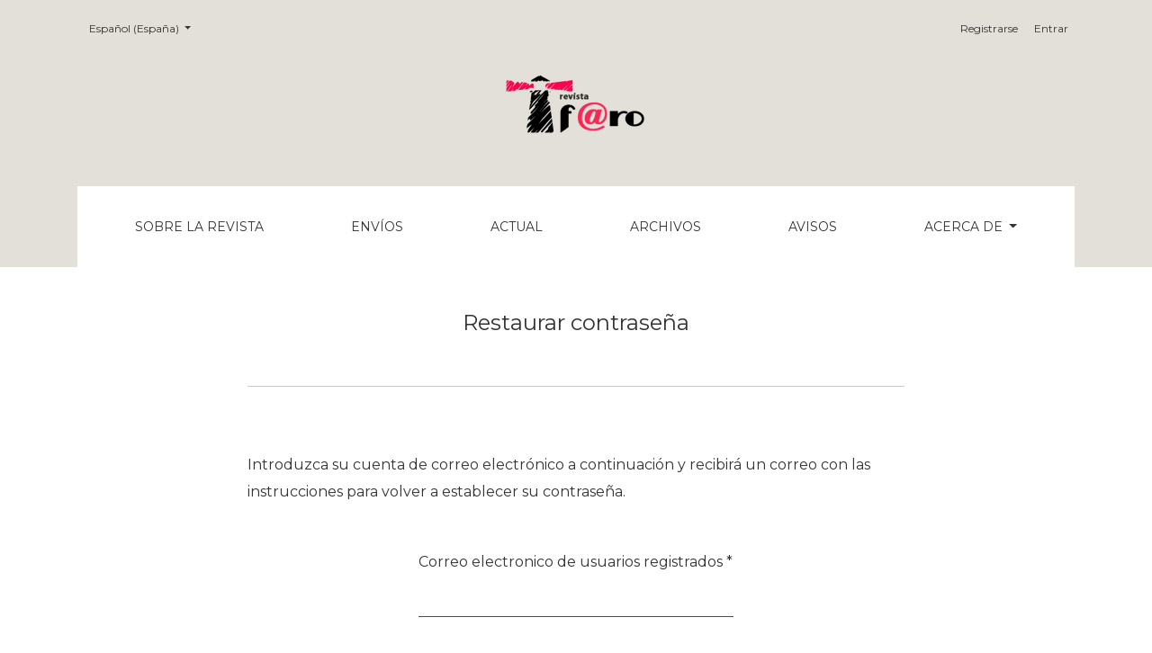

--- FILE ---
content_type: text/html; charset=utf-8
request_url: https://revistafaro.cl/index.php/Faro/login/lostPassword
body_size: 13443
content:



	

<!DOCTYPE html>
<html lang="es-ES" xml:lang="es-ES">
<head>
	<meta charset="utf-8">
	<meta name="viewport" content="width=device-width, initial-scale=1.0">
	<title>
		Restaurar contraseña
							| Revista F@ro
			</title>

	
<meta name="generator" content="Open Journal Systems 3.3.0.11">
	<link rel="stylesheet" href="https://fonts.googleapis.com/css?family=Droid+Serif:200,200i,400,400i|Fira+Sans:300,300i,400,400i,700,700i" type="text/css" /><link rel="stylesheet" href="https://cdn.jsdelivr.net/npm/bootstrap@4.5.3/dist/css/bootstrap.min.css?v=3.3.0.11" type="text/css" /><link rel="stylesheet" href="https://use.fontawesome.com/releases/v5.6.1/css/all.css?v=3.3.0.11" type="text/css" /><link rel="stylesheet" href="https://revistafaro.cl/index.php/Faro/$$$call$$$/page/page/css?name=stylesheet" type="text/css" /><link rel="stylesheet" href="https://revistafaro.cl/public/journals/1/styleSheet.css?d=2022-07-31+18%3A35%3A22" type="text/css" />
</head>
<body dir="ltr">

<header class="main-header">
	<div class="container">

		<div class="sr-only">Restaurar contraseña</div>

	<div class="navbar-logo">
		<a href="	https://revistafaro.cl/index.php/Faro/index
"><img src="https://revistafaro.cl/public/journals/1/pageHeaderLogoImage_es_ES.png"alt="##common.pageHeaderLogo.altText##"class="img-fluid"></a>
	</div>

		<nav class="navbar navbar-expand-lg navbar-light">
		<a class="navbar-brand" href="	https://revistafaro.cl/index.php/Faro/index
"><img src="https://revistafaro.cl/public/journals/1/pageHeaderLogoImage_es_ES.png"alt="##common.pageHeaderLogo.altText##"class="img-fluid"></a>
		<button class="navbar-toggler" type="button" data-toggle="collapse" data-target="#main-navbar"
		        aria-controls="main-navbar" aria-expanded="false"
		        aria-label="Alternar navegación">
			<span class="navbar-toggler-icon"></span>
		</button>

		<div class="collapse navbar-collapse justify-content-md-center" id="main-navbar">
																		<ul id="primaryNav" class="navbar-nav">
														<li class="nav-item nmi_type_about">
				<a href="https://revistafaro.cl/index.php/Faro/about"
					class="nav-link"
									>
					Sobre la revista
				</a>
							</li>
														<li class="nav-item nmi_type_submissions">
				<a href="https://revistafaro.cl/index.php/Faro/about/submissions"
					class="nav-link"
									>
					Envíos
				</a>
							</li>
														<li class="nav-item nmi_type_current">
				<a href="https://revistafaro.cl/index.php/Faro/issue/current"
					class="nav-link"
									>
					Actual
				</a>
							</li>
														<li class="nav-item nmi_type_archives">
				<a href="https://revistafaro.cl/index.php/Faro/issue/archive"
					class="nav-link"
									>
					Archivos
				</a>
							</li>
														<li class="nav-item nmi_type_announcements">
				<a href="https://revistafaro.cl/index.php/Faro/announcement"
					class="nav-link"
									>
					Avisos
				</a>
							</li>
																					<li class="nav-item nmi_type_about dropdown">
				<a href="https://revistafaro.cl/index.php/Faro/about"
					class="nav-link dropdown-toggle"
											id="navMenuDropdown5"
						data-toggle="dropdown"
						aria-haspopup="true"
						aria-expanded="false"
									>
					Acerca de
				</a>
									<div class="dropdown-menu" aria-labelledby="navMenuDropdown5">
																					<a class="dropdown-item" href="https://revistafaro.cl/index.php/Faro/about/editorialTeam">
									Equipo editorial
								</a>
																												<a class="dropdown-item" href="https://revistafaro.cl/index.php/Faro/about/privacy">
									Declaración de privacidad
								</a>
																												<a class="dropdown-item" href="https://revistafaro.cl/index.php/Faro/about/contact">
									Contacto
								</a>
																		</div>
							</li>
			</ul>

			
										<ul id="primaryNav-userNav" class="navbar-nav">
														<li class="nav-item nmi_type_user_register">
				<a href="https://revistafaro.cl/index.php/Faro/user/register"
					class="nav-link"
									>
					Registrarse
				</a>
							</li>
														<li class="nav-item nmi_type_user_login">
				<a href="https://revistafaro.cl/index.php/Faro/login"
					class="nav-link"
									>
					Entrar
				</a>
							</li>
										</ul>

				<div id="languageSmallNav" class="dropdown language-toggle">
		<button class="btn dropdown-toggle" type="button" id="languageToggleMenulanguageSmallNav" data-toggle="dropdown" aria-haspopup="true" aria-expanded="false">
			<span class="sr-only">Cambiar el idioma. El actual es:</span>
			Español (España)
		</button>
		<div class="dropdown-menu" aria-labelledby="languageToggleMenulanguageSmallNav">
												<a class="dropdown-item" href="https://revistafaro.cl/index.php/Faro/user/setLocale/en_US?source=%2Findex.php%2FFaro%2Flogin%2FlostPassword">
						English
					</a>
																</div>
	</div>
		</div>
	</nav>

			<ul id="userNav" class="navbar-nav">
														<li class="nav-item nmi_type_user_register">
				<a href="https://revistafaro.cl/index.php/Faro/user/register"
					class="nav-link"
									>
					Registrarse
				</a>
							</li>
														<li class="nav-item nmi_type_user_login">
				<a href="https://revistafaro.cl/index.php/Faro/login"
					class="nav-link"
									>
					Entrar
				</a>
							</li>
										</ul>


			<div id="languageLargeNav" class="dropdown language-toggle">
		<button class="btn dropdown-toggle" type="button" id="languageToggleMenulanguageLargeNav" data-toggle="dropdown" aria-haspopup="true" aria-expanded="false">
			<span class="sr-only">Cambiar el idioma. El actual es:</span>
			Español (España)
		</button>
		<div class="dropdown-menu" aria-labelledby="languageToggleMenulanguageLargeNav">
												<a class="dropdown-item" href="https://revistafaro.cl/index.php/Faro/user/setLocale/en_US?source=%2Findex.php%2FFaro%2Flogin%2FlostPassword">
						English
					</a>
																</div>
	</div>

	</div>
</header>

<div class="container page-lost-password">
	<div class="row page-header justify-content-md-center">
		<div class="col-md-8">
			<h1 class="text-md-center">Restaurar contraseña</h1>
		</div>
	</div>
	<div class="row justify-content-md-center">
		<div class="col-md-8">
			<div class="page-content">
				<p>Introduzca su cuenta de correo electrónico a continuación y recibirá un correo con las instrucciones para volver a establecer su contraseña.</p>
								<div class="row justify-content-md-center mt-5">
					<div class="col-md-6">
						<form class="form-lost-password" action="https://revistafaro.cl/index.php/Faro/login/requestResetPassword" method="post">
							<input type="hidden" name="csrfToken" value="46d767a792fd73b1dc9781cbd112f9a2">
							<div class="form-group">
								<label for="email">
									Correo electronico de usuarios registrados
									<span class="required" aria-hidden="true">*</span>
									<span class="sr-only">Obligatorio</span>
								</label>
								<input type="email" class="form-control" name="email" id="email" value="" required>
							</div>
							<div class="form-group form-group-buttons">
								<button class="btn btn-primary" type="submit">
									Restaurar contraseña
								</button>

																										<a href="https://revistafaro.cl/index.php/Faro/user/register?source=" class="btn btn-link">
										Registrarse
									</a>
															</div>
						</form>
					</div>
				</div>
			</div>
		</div>
	</div>
</div>

<footer class="site-footer">
	<div class="container site-footer-sidebar" role="complementary"
	     aria-label="Barra lateral">
		<div class="row">
			<div class="pkp_block block_information">
	<h2 class="title">Información</h2>
	<div class="content">
		<ul>
							<li>
					<a href="https://revistafaro.cl/index.php/Faro/information/readers">
						Para lectores/as
					</a>
				</li>
											</ul>
	</div>
</div>
<div class="pkp_block block_custom" id="customblock-cont-ctanos">
	<h2 class="title">Contáctanos</h2>
	<div class="content">
		<ul>
<li class="show"><a href="https://www.facebook.com/revistafaro">Facebook</a></li>
<li class="show"><a href="https://twitter.com/revista_faro">Twitter</a></li>
</ul>
	</div>
</div>
<div class="pkp_block block_custom" id="customblock-indexacin">
	<h2 class="title">Indexación</h2>
	<div class="content">
		<ul>
<li class="show"><a href="http://dialnet.unirioja.es/servlet/revista?codigo=7804">Dialnet</a></li>
<li class="show"><a href="https://www.latindex.org/latindex/ficha/7461">Latindex</a></li>
<li class="show"><a href="http://clase.unam.mx/">Clase</a></li>
<li class="show"><a href="http://scholar.google.com/">Google Académico</a></li>
</ul>
	</div>
</div>
<div class="pkp_block block_make_submission">
	<h2 class="pkp_screen_reader">
		Enviar un artículo
	</h2>

	<div class="content">
		<a class="block_make_submission_link" href="https://revistafaro.cl/index.php/Faro/about/submissions">
			Enviar un artículo
		</a>
	</div>
</div>

		</div>
	</div>
	<div class="container site-footer-content">
		<div class="row">
							<div class="col-md site-footer-content align-self-center">
					<p>La revista F@ro es publicada por la Facultad de Ciencias Sociales de la Universidad de Playa Ancha.</p>
<p>Avenida Playa Ancha 850, Valparaiso, Chile.</p>
<p>+56 32 2205365</p>
<p><a href="mailto:faro@upla.cl">faro@upla.cl</a></p>
<p>ISSN - 0718-4018</p>
<p> </p>
				</div>
			
			<div class="col-md col-md-2 align-self-center text-right" role="complementary">
				<a href="https://revistafaro.cl/index.php/Faro/about/aboutThisPublishingSystem">
					<img class="footer-brand-image" alt="Más información acerca del sistema de publicación, de la plataforma y del flujo de trabajo de OJS/PKP."
					     src="https://revistafaro.cl/templates/images/ojs_brand_white.png">
				</a>
			</div>
		</div>
	</div>
</footer><!-- pkp_structure_footer_wrapper -->


<div id="loginModal" class="modal fade" tabindex="-1" role="dialog">
	<div class="modal-dialog" role="document">
		<div class="modal-content">
			<div class="modal-body">
				<button type="button" class="close" data-dismiss="modal" aria-label="Close">
					<span aria-hidden="true">&times;</span>
				</button>
							<form class="form-login" method="post" action="https://revistafaro.cl/index.php/Faro/login/signIn">
	<input type="hidden" name="csrfToken" value="46d767a792fd73b1dc9781cbd112f9a2">
	<input type="hidden" name="source" value=""/>

	<fieldset>
		<div class="form-group form-group-username">
			<label for="usernameModal">
				Nombre usuario
				<span class="required" aria-hidden="true">*</span>
				<span class="sr-only">
					Obligatorio
				</span>
			</label>
			<input type="text" class="form-control" name="username" id="usernameModal" value=""
			       maxlength="32" required>
		</div>
		<div class="form-group form-group-password">
			<label for="passwordModal">
				Contraseña
				<span class="required" aria-hidden="true">*</span>
				<span class="sr-only">
					Obligatorio
				</span>
			</label>
			<input type="password" class="form-control" name="password" id="passwordModal" value=""
			       maxlength="32" required>
		</div>
		<div class="row">
			<div class="col-md-6">
				<div class="form-group form-group-forgot">
					<small class="form-text">
						<a href="https://revistafaro.cl/index.php/Faro/login/lostPassword">
							¿Has olvidado tu contraseña?
						</a>
					</small>
				</div>
			</div>
			<div class="col-md-6">
				<div class="form-group form-check form-group-remember">
					<input type="checkbox" class="form-check-input" name="remember" id="rememberModal" value="1"
					       checked="$remember">
					<label for="rememberModal" class="form-check-label">
						<small class="form-text">
							Mantenerme conectado
						</small>
					</label>
				</div>
			</div>
		</div>
		<div class="form-group form-group-buttons">
			<button class="btn btn-primary" type="submit">
				Entrar
			</button>
		</div>
					<div class="form-group form-group-register">
				¿Sin cuenta?
								<a href="https://revistafaro.cl/index.php/Faro/user/register?source=">
					Registrarse aquí
				</a>
			</div>
			</fieldset>
</form>
			</div>
		</div>
	</div>
</div>

<script src="https://code.jquery.com/jquery-3.5.1.min.js?v=3.3.0.11" type="text/javascript"></script><script src="https://cdn.jsdelivr.net/npm/popper.js@1.16.1/dist/umd/popper.min.js?v=3.3.0.11" type="text/javascript"></script><script src="https://cdn.jsdelivr.net/npm/bootstrap@4.5.3/dist/js/bootstrap.min.js?v=3.3.0.11" type="text/javascript"></script><script src="https://revistafaro.cl/plugins/themes/healthSciences/js/main.js?v=3.3.0.11" type="text/javascript"></script><script src="https://revistafaro.cl/plugins/themes/healthSciences/libs/jquery-ui.min.js?v=3.3.0.11" type="text/javascript"></script><script src="https://revistafaro.cl/plugins/themes/healthSciences/libs/tag-it.min.js?v=3.3.0.11" type="text/javascript"></script><script type="text/javascript">
(function(i,s,o,g,r,a,m){i['GoogleAnalyticsObject']=r;i[r]=i[r]||function(){
(i[r].q=i[r].q||[]).push(arguments)},i[r].l=1*new Date();a=s.createElement(o),
m=s.getElementsByTagName(o)[0];a.async=1;a.src=g;m.parentNode.insertBefore(a,m)
})(window,document,'script','https://www.google-analytics.com/analytics.js','ga');

ga('create', 'UA-36832950-1', 'auto');
ga('send', 'pageview');
</script>


</body>
</html>


--- FILE ---
content_type: text/css
request_url: https://revistafaro.cl/public/journals/1/styleSheet.css?d=2022-07-31+18%3A35%3A22
body_size: 1735
content:
@import url('https://fonts.googleapis.com/css?family=Montserrat:300,400,700,300italic,400italic,700italic&amp;subset=latin,latin-ext');

body {
 font-family: Montserrat,'Helvetica Neue',Helvetica,Arial,sans-serif !important;
 background-color: #ffffff;
}

.h1, .h2, .h3, .h4, .h5, .h6, h1, h2, h3, h4, h5, h6 {
    font-family: inherit;
}

.navbar-logo {
    margin-bottom: 30px;
    margin-top:  30px;
}

.navbar.navbar-expand-lg.navbar-light {
    background-color: white;
}

.col-md-4.homepage-announcement {
    max-width: 100%;
    flex: 100%;
    margin: auto;
    padding: 3rem;
    background-color: #F7F7F7;
    box-shadow: 0 10px 20px rgba(0,0,0,0.1);
}

.issue-image-cover {
    margin-top: 100px;
}

.homepage-issue-header {
    margin-top: 3rem;
    margin-bottom: 8rem;
}

.page-content {
    font-size: 20px;
    line-height: 30px;
}

.page-content {
    font-size: 16px;
}

.homepage-announcement h3 {
    margin: 2rem 0;
    font-family: 'Fira Sans',sans-serif;
    font-size: 2rem;
    color: #f95687;
    font-weight: 500;
    line-height: 1.2;
}

.btn {
    font-family: Montserrat;
}

.main-header {
    background-color: #E2E0D9;
}

.homepage-journal-description-more {
    visibility: hidden;
}

.issue-toc-section-title {
    font-size: 2rem;
}

.h3 {
    font-size:  1.45rem;
}

.issue-summary-cover {
    max-width: 200px;
    height: auto;
    box-shadow: 0 10px 20px rgba(0,0,0,0.1);
}

.homepage-issue-description-wrapper {
    padding: 3rem;
    background: #f7f7f7;
    box-shadow: 0 10px 20px rgba(0,0,0,0.1);
}

.article-details-cover {
    box-shadow: 0 10px 20px rgba(0,0,0,0.1);
}

.article-details-main {
    box-shadow: 0 10px 20px rgba(0,0,0,0.1);
}

.article-summary-doi {
    font-size: 1rem;
}

--- FILE ---
content_type: text/plain
request_url: https://www.google-analytics.com/j/collect?v=1&_v=j102&a=1844056997&t=pageview&_s=1&dl=https%3A%2F%2Frevistafaro.cl%2Findex.php%2FFaro%2Flogin%2FlostPassword&ul=en-us%40posix&dt=Restaurar%20contrase%C3%B1a%20%7C%20Revista%20F%40ro&sr=1280x720&vp=1280x720&_u=IEBAAEABAAAAACAAI~&jid=1322069374&gjid=1548592126&cid=656706526.1768747376&tid=UA-36832950-1&_gid=405484750.1768747376&_r=1&_slc=1&z=1276234340
body_size: -450
content:
2,cG-RDK9RCZYFR